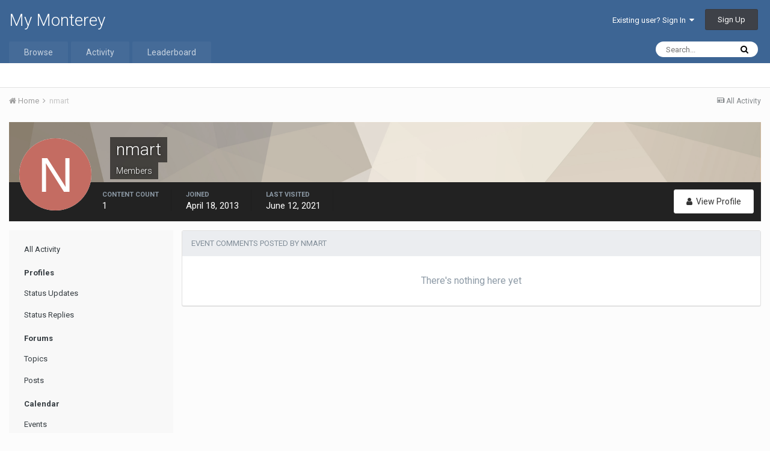

--- FILE ---
content_type: text/html;charset=UTF-8
request_url: https://forums.montereyboats.com/index.php?/profile/27036-nmart/content/&type=calendar_event_comment&change_section=1
body_size: 7841
content:
<!DOCTYPE html>
<html lang="en-US" dir="ltr">
	<head>
		<title>nmart's Content - My Monterey</title>
		
			<script type="text/javascript">

  var _gaq = _gaq || [];
  _gaq.push(['_setAccount', 'UA-31308000-1']);
  _gaq.push(['_trackPageview']);

  (function() {
    var ga = document.createElement('script'); ga.type = 'text/javascript'; ga.async = true;
    ga.src = ('https:' == document.location.protocol ? 'https://ssl' : 'http://www') + '.google-analytics.com/ga.js';
    var s = document.getElementsByTagName('script')[0]; s.parentNode.insertBefore(ga, s);
  })();

</script>
		
		<!--[if lt IE 9]>
			<link rel="stylesheet" type="text/css" href="https://forums.montereyboats.com/uploads/css_built_1/5e61784858ad3c11f00b5706d12afe52_ie8.css.3694c75361f4f6f168c117a0c9d0426f.css">
		    <script src="//forums.montereyboats.com/applications/core/interface/html5shiv/html5shiv.js"></script>
		<![endif]-->
		
<meta charset="utf-8">

	<meta name="viewport" content="width=device-width, initial-scale=1">


	
	


	<meta name="twitter:card" content="summary" />



	
		
			
				<meta name="robots" content="noindex, follow">
			
		
	

	
		
			
				<meta property="og:site_name" content="My Monterey">
			
		
	

	
		
			
				<meta property="og:locale" content="en_US">
			
		
	


	
		<link rel="canonical" href="https://forums.montereyboats.com/index.php?/profile/27036-nmart/content/&amp;type=calendar_event_comment" />
	

	
		<link rel="last" href="https://forums.montereyboats.com/index.php?/profile/27036-nmart/content/&amp;type=calendar_event_comment" />
	




<link rel="manifest" href="https://forums.montereyboats.com/index.php?/manifest.webmanifest/">
<meta name="msapplication-config" content="https://forums.montereyboats.com/index.php?/browserconfig.xml/">
<meta name="msapplication-starturl" content="/">
<meta name="application-name" content="My Monterey">
<meta name="apple-mobile-web-app-title" content="My Monterey">

	<meta name="theme-color" content="#3d6594">






		


	
		<link href="https://fonts.googleapis.com/css?family=Roboto:300,300i,400,400i,700,700i" rel="stylesheet" referrerpolicy="origin">
	



	<link rel='stylesheet' href='https://forums.montereyboats.com/uploads/css_built_1/341e4a57816af3ba440d891ca87450ff_framework.css.2da806a247ac97b0709f453dac99d77d.css?v=1e1c905ad9' media='all'>

	<link rel='stylesheet' href='https://forums.montereyboats.com/uploads/css_built_1/05e81b71abe4f22d6eb8d1a929494829_responsive.css.f3828891816271641066380fc741de25.css?v=1e1c905ad9' media='all'>

	<link rel='stylesheet' href='https://forums.montereyboats.com/uploads/css_built_1/90eb5adf50a8c640f633d47fd7eb1778_core.css.0ce418a7d9876e6a30a7275f87d71e9a.css?v=1e1c905ad9' media='all'>

	<link rel='stylesheet' href='https://forums.montereyboats.com/uploads/css_built_1/5a0da001ccc2200dc5625c3f3934497d_core_responsive.css.f7724176fc08eb555f0962bd64877c2f.css?v=1e1c905ad9' media='all'>

	<link rel='stylesheet' href='https://forums.montereyboats.com/uploads/css_built_1/ffdbd8340d5c38a97b780eeb2549bc3f_profiles.css.f53950d5467e5d0828ebde052c1922e3.css?v=1e1c905ad9' media='all'>

	<link rel='stylesheet' href='https://forums.montereyboats.com/uploads/css_built_1/f2ef08fd7eaff94a9763df0d2e2aaa1f_streams.css.69b805ec75a6454d7e6b365df3a41524.css?v=1e1c905ad9' media='all'>

	<link rel='stylesheet' href='https://forums.montereyboats.com/uploads/css_built_1/9be4fe0d9dd3ee2160f368f53374cd3f_leaderboard.css.56616e4b8532566148d9f6f17784f38d.css?v=1e1c905ad9' media='all'>

	<link rel='stylesheet' href='https://forums.montereyboats.com/uploads/css_built_1/125515e1b6f230e3adf3a20c594b0cea_profiles_responsive.css.61a060eaba52dc2db4dbe846696dbe00.css?v=1e1c905ad9' media='all'>

	<link rel='stylesheet' href='https://forums.montereyboats.com/uploads/css_built_1/6a6afb106122c1b73b3caacf669ca862_profile.css.a914f4e2049d18dfa7cb79b8c91ed9e5.css?v=1e1c905ad9' media='all'>




<link rel='stylesheet' href='https://forums.montereyboats.com/uploads/css_built_1/258adbb6e4f3e83cd3b355f84e3fa002_custom.css.75c76d60c3162667f334ab1241c1b5d9.css?v=1e1c905ad9' media='all'>



		
		

	</head>
	<body class='ipsApp ipsApp_front ipsJS_none ipsClearfix' data-controller='core.front.core.app' data-message="" data-pageApp='core' data-pageLocation='front' data-pageModule='members' data-pageController='profile' data-pageID='27036'>
		<a href='#elContent' class='ipsHide' title='Go to main content on this page' accesskey='m'>Jump to content</a>
		<div id='ipsLayout_header' class='ipsClearfix'>
			





			
<ul id='elMobileNav' class='ipsList_inline ipsResponsive_hideDesktop ipsResponsive_block' data-controller='core.front.core.mobileNav'>
	
		
			<li id='elMobileBreadcrumb'>
				<a href='https://forums.montereyboats.com/'>
					<span>Home</span>
				</a>
			</li>
		
	
	
	
	<li >
		<a data-action="defaultStream" class='ipsType_light'  href='https://forums.montereyboats.com/index.php?/discover/'><i class='icon-newspaper'></i></a>
	</li>

	

	
		<li class='ipsJS_show'>
			<a href='https://forums.montereyboats.com/index.php?/search/'><i class='fa fa-search'></i></a>
		</li>
	
	<li data-ipsDrawer data-ipsDrawer-drawerElem='#elMobileDrawer'>
		<a href='#'>
			
			
				
			
			
			
			<i class='fa fa-navicon'></i>
		</a>
	</li>
</ul>
			<header>
				<div class='ipsLayout_container'>
					

<a href='https://forums.montereyboats.com/' id='elSiteTitle' accesskey='1'>My Monterey</a>

					

	<ul id='elUserNav' class='ipsList_inline cSignedOut ipsClearfix ipsResponsive_hidePhone ipsResponsive_block'>
		
		<li id='elSignInLink'>
			<a href='https://forums.montereyboats.com/index.php?/login/' data-ipsMenu-closeOnClick="false" data-ipsMenu id='elUserSignIn'>
				Existing user? Sign In &nbsp;<i class='fa fa-caret-down'></i>
			</a>
			
<div id='elUserSignIn_menu' class='ipsMenu ipsMenu_auto ipsHide'>
	<form accept-charset='utf-8' method='post' action='https://forums.montereyboats.com/index.php?/login/' data-controller="core.global.core.login">
		<input type="hidden" name="csrfKey" value="3ec1a1c107b7a9aed9df3f6ba6d7ab28">
		<input type="hidden" name="ref" value="aHR0cHM6Ly9mb3J1bXMubW9udGVyZXlib2F0cy5jb20vaW5kZXgucGhwPy9wcm9maWxlLzI3MDM2LW5tYXJ0L2NvbnRlbnQvJnR5cGU9Y2FsZW5kYXJfZXZlbnRfY29tbWVudCZjaGFuZ2Vfc2VjdGlvbj0x">
		<div data-role="loginForm">
			
			
			
				
<div class="ipsPad ipsForm ipsForm_vertical">
	<h4 class="ipsType_sectionHead">Sign In</h4>
	<br><br>
	<ul class='ipsList_reset'>
		<li class="ipsFieldRow ipsFieldRow_noLabel ipsFieldRow_fullWidth">
			
			
				<input type="text" placeholder="Display Name or Email Address" name="auth">
			
		</li>
		<li class="ipsFieldRow ipsFieldRow_noLabel ipsFieldRow_fullWidth">
			<input type="password" placeholder="Password" name="password">
		</li>
		<li class="ipsFieldRow ipsFieldRow_checkbox ipsClearfix">
			<span class="ipsCustomInput">
				<input type="checkbox" name="remember_me" id="remember_me_checkbox" value="1" checked aria-checked="true">
				<span></span>
			</span>
			<div class="ipsFieldRow_content">
				<label class="ipsFieldRow_label" for="remember_me_checkbox">Remember me</label>
				<span class="ipsFieldRow_desc">Not recommended on shared computers</span>
			</div>
		</li>
		
		<li class="ipsFieldRow ipsFieldRow_fullWidth">
			<br>
			<button type="submit" name="_processLogin" value="usernamepassword" class="ipsButton ipsButton_primary ipsButton_small" id="elSignIn_submit">Sign In</button>
			
				<br>
				<p class="ipsType_right ipsType_small">
					
						<a href='https://forums.montereyboats.com/index.php?/lostpassword/' data-ipsDialog data-ipsDialog-title='Forgot your password?'>
					
					Forgot your password?</a>
				</p>
			
		</li>
	</ul>
</div>
			
		</div>
	</form>
</div>
		</li>
		
			<li>
				
					<a href='https://forums.montereyboats.com/index.php?/register/' data-ipsDialog data-ipsDialog-size='narrow' data-ipsDialog-title='Sign Up' id='elRegisterButton' class='ipsButton ipsButton_normal ipsButton_primary'>Sign Up</a>
				
			</li>
		
	</ul>

				</div>
			</header>
			

	<nav data-controller='core.front.core.navBar' class=''>
		<div class='ipsNavBar_primary ipsLayout_container  ipsClearfix'>
			

	<div id="elSearchWrapper" class="ipsPos_right">
		<div id='elSearch' class='' data-controller='core.front.core.quickSearch'>
			<form accept-charset='utf-8' action='//forums.montereyboats.com/index.php?/search/&amp;do=quicksearch' method='post'>
				<input type='search' id='elSearchField' placeholder='Search...' name='q' autocomplete='off'>
				<button class='cSearchSubmit' type="submit"><i class="fa fa-search"></i></button>
				<div id="elSearchExpanded">
					<div class="ipsMenu_title">
						Search In
					</div>
					<ul class="ipsSideMenu_list ipsSideMenu_withRadios ipsSideMenu_small ipsType_normal" data-ipsSideMenu data-ipsSideMenu-type="radio" data-ipsSideMenu-responsive="false" data-role="searchContexts">
						<li>
							<span class='ipsSideMenu_item ipsSideMenu_itemActive' data-ipsMenuValue='all'>
								<input type="radio" name="type" value="all" checked id="elQuickSearchRadio_type_all">
								<label for='elQuickSearchRadio_type_all' id='elQuickSearchRadio_type_all_label'>Everywhere</label>
							</span>
						</li>
						
						
							<li>
								<span class='ipsSideMenu_item' data-ipsMenuValue='core_statuses_status'>
									<input type="radio" name="type" value="core_statuses_status" id="elQuickSearchRadio_type_core_statuses_status">
									<label for='elQuickSearchRadio_type_core_statuses_status' id='elQuickSearchRadio_type_core_statuses_status_label'>Status Updates</label>
								</span>
							</li>
						
						
						<li data-role="showMoreSearchContexts">
							<span class='ipsSideMenu_item' data-action="showMoreSearchContexts" data-exclude="core_statuses_status">
								More options...
							</span>
						</li>
					</ul>
					<div class="ipsMenu_title">
						Find results that contain...
					</div>
					<ul class='ipsSideMenu_list ipsSideMenu_withRadios ipsSideMenu_small ipsType_normal' role="radiogroup" data-ipsSideMenu data-ipsSideMenu-type="radio" data-ipsSideMenu-responsive="false" data-filterType='andOr'>
						
							<li>
								<span class='ipsSideMenu_item ipsSideMenu_itemActive' data-ipsMenuValue='or'>
									<input type="radio" name="search_and_or" value="or" checked id="elRadio_andOr_or">
									<label for='elRadio_andOr_or' id='elField_andOr_label_or'><em>Any</em> of my search term words</label>
								</span>
							</li>
						
							<li>
								<span class='ipsSideMenu_item ' data-ipsMenuValue='and'>
									<input type="radio" name="search_and_or" value="and"  id="elRadio_andOr_and">
									<label for='elRadio_andOr_and' id='elField_andOr_label_and'><em>All</em> of my search term words</label>
								</span>
							</li>
						
					</ul>
					<div class="ipsMenu_title">
						Find results in...
					</div>
					<ul class='ipsSideMenu_list ipsSideMenu_withRadios ipsSideMenu_small ipsType_normal' role="radiogroup" data-ipsSideMenu data-ipsSideMenu-type="radio" data-ipsSideMenu-responsive="false" data-filterType='searchIn'>
						<li>
							<span class='ipsSideMenu_item ipsSideMenu_itemActive' data-ipsMenuValue='all'>
								<input type="radio" name="search_in" value="all" checked id="elRadio_searchIn_and">
								<label for='elRadio_searchIn_and' id='elField_searchIn_label_all'>Content titles and body</label>
							</span>
						</li>
						<li>
							<span class='ipsSideMenu_item' data-ipsMenuValue='titles'>
								<input type="radio" name="search_in" value="titles" id="elRadio_searchIn_titles">
								<label for='elRadio_searchIn_titles' id='elField_searchIn_label_titles'>Content titles only</label>
							</span>
						</li>
					</ul>
				</div>
			</form>
		</div>
	</div>

			<ul data-role="primaryNavBar" class='ipsResponsive_showDesktop ipsResponsive_block'>
				


	
		
		
		<li  id='elNavSecondary_1' data-role="navBarItem" data-navApp="core" data-navExt="CustomItem">
			
			
				<a href="https://forums.montereyboats.com"  data-navItem-id="1" >
					Browse
				</a>
			
			
				<ul class='ipsNavBar_secondary ipsHide' data-role='secondaryNavBar'>
					


	
		
		
		<li  id='elNavSecondary_8' data-role="navBarItem" data-navApp="forums" data-navExt="Forums">
			
			
				<a href="https://forums.montereyboats.com/index.php"  data-navItem-id="8" >
					Forums
				</a>
			
			
		</li>
	
	

	
		
		
		<li  id='elNavSecondary_9' data-role="navBarItem" data-navApp="calendar" data-navExt="Calendar">
			
			
				<a href="https://forums.montereyboats.com/index.php?/calendar/"  data-navItem-id="9" >
					Calendar
				</a>
			
			
		</li>
	
	

	
	

	
		
		
		<li  id='elNavSecondary_11' data-role="navBarItem" data-navApp="core" data-navExt="StaffDirectory">
			
			
				<a href="https://forums.montereyboats.com/index.php?/staff/"  data-navItem-id="11" >
					Staff
				</a>
			
			
		</li>
	
	

	
		
		
		<li  id='elNavSecondary_12' data-role="navBarItem" data-navApp="core" data-navExt="OnlineUsers">
			
			
				<a href="https://forums.montereyboats.com/index.php?/online/"  data-navItem-id="12" >
					Online Users
				</a>
			
			
		</li>
	
	

	
		
		
		<li  id='elNavSecondary_13' data-role="navBarItem" data-navApp="core" data-navExt="Leaderboard">
			
			
				<a href="https://forums.montereyboats.com/index.php?/leaderboard/"  data-navItem-id="13" >
					Leaderboard
				</a>
			
			
		</li>
	
	

					<li class='ipsHide' id='elNavigationMore_1' data-role='navMore'>
						<a href='#' data-ipsMenu data-ipsMenu-appendTo='#elNavigationMore_1' id='elNavigationMore_1_dropdown'>More <i class='fa fa-caret-down'></i></a>
						<ul class='ipsHide ipsMenu ipsMenu_auto' id='elNavigationMore_1_dropdown_menu' data-role='moreDropdown'></ul>
					</li>
				</ul>
			
		</li>
	
	

	
		
		
		<li  id='elNavSecondary_2' data-role="navBarItem" data-navApp="core" data-navExt="CustomItem">
			
			
				<a href="https://forums.montereyboats.com/index.php?/discover/"  data-navItem-id="2" >
					Activity
				</a>
			
			
				<ul class='ipsNavBar_secondary ipsHide' data-role='secondaryNavBar'>
					


	
		
		
		<li  id='elNavSecondary_3' data-role="navBarItem" data-navApp="core" data-navExt="AllActivity">
			
			
				<a href="https://forums.montereyboats.com/index.php?/discover/"  data-navItem-id="3" >
					All Activity
				</a>
			
			
		</li>
	
	

	
	

	
	

	
	

	
		
		
		<li  id='elNavSecondary_7' data-role="navBarItem" data-navApp="core" data-navExt="Search">
			
			
				<a href="https://forums.montereyboats.com/index.php?/search/"  data-navItem-id="7" >
					Search
				</a>
			
			
		</li>
	
	

					<li class='ipsHide' id='elNavigationMore_2' data-role='navMore'>
						<a href='#' data-ipsMenu data-ipsMenu-appendTo='#elNavigationMore_2' id='elNavigationMore_2_dropdown'>More <i class='fa fa-caret-down'></i></a>
						<ul class='ipsHide ipsMenu ipsMenu_auto' id='elNavigationMore_2_dropdown_menu' data-role='moreDropdown'></ul>
					</li>
				</ul>
			
		</li>
	
	

	
		
		
		<li  id='elNavSecondary_14' data-role="navBarItem" data-navApp="core" data-navExt="Leaderboard">
			
			
				<a href="https://forums.montereyboats.com/index.php?/leaderboard/"  data-navItem-id="14" >
					Leaderboard
				</a>
			
			
		</li>
	
	

	
	

	
	

				<li class='ipsHide' id='elNavigationMore' data-role='navMore'>
					<a href='#' data-ipsMenu data-ipsMenu-appendTo='#elNavigationMore' id='elNavigationMore_dropdown'>More</a>
					<ul class='ipsNavBar_secondary ipsHide' data-role='secondaryNavBar'>
						<li class='ipsHide' id='elNavigationMore_more' data-role='navMore'>
							<a href='#' data-ipsMenu data-ipsMenu-appendTo='#elNavigationMore_more' id='elNavigationMore_more_dropdown'>More <i class='fa fa-caret-down'></i></a>
							<ul class='ipsHide ipsMenu ipsMenu_auto' id='elNavigationMore_more_dropdown_menu' data-role='moreDropdown'></ul>
						</li>
					</ul>
				</li>
			</ul>
		</div>
	</nav>

		</div>
		<main id='ipsLayout_body' class='ipsLayout_container'>
			<div id='ipsLayout_contentArea'>
				<div id='ipsLayout_contentWrapper'>
					
<nav class='ipsBreadcrumb ipsBreadcrumb_top ipsFaded_withHover'>
	

	<ul class='ipsList_inline ipsPos_right'>
		
		<li >
			<a data-action="defaultStream" class='ipsType_light '  href='https://forums.montereyboats.com/index.php?/discover/'><i class='icon-newspaper'></i> <span>All Activity</span></a>
		</li>
		
	</ul>

	<ul data-role="breadcrumbList">
		<li>
			<a title="Home" href='https://forums.montereyboats.com/'>
				<span><i class='fa fa-home'></i> Home <i class='fa fa-angle-right'></i></span>
			</a>
		</li>
		
		
			<li>
				
					<a href='https://forums.montereyboats.com/index.php?/profile/27036-nmart/'>
						<span>nmart </span>
					</a>
				
			</li>
		
	</ul>
</nav>
					
					<div id='ipsLayout_mainArea'>
						<a id='elContent'></a>
						
						
						
						

	




						


<div data-controller='core.front.profile.main'>
	

<header data-role="profileHeader">
	<div class='ipsPageHead_special cProfileHeaderMinimal' id='elProfileHeader' data-controller='core.global.core.coverPhoto' data-url="https://forums.montereyboats.com/index.php?/profile/27036-nmart/&amp;csrfKey=3ec1a1c107b7a9aed9df3f6ba6d7ab28" data-coverOffset='0'>
		
			<div class='ipsCoverPhoto_container' style="background-color: hsl(36, 100%, 80% )">
				<img src='https://forums.montereyboats.com/uploads/set_resources_1/84c1e40ea0e759e3f1505eb1788ddf3c_pattern.png' class='ipsCoverPhoto_photo' data-action="toggleCoverPhoto" alt=''>
			</div>
		
		
		<div class='ipsColumns ipsColumns_collapsePhone' data-hideOnCoverEdit>
			<div class='ipsColumn ipsColumn_fixed ipsColumn_narrow ipsPos_center' id='elProfilePhoto'>
				
					<span class='ipsUserPhoto ipsUserPhoto_xlarge'>					
						<img src='data:image/svg+xml,%3Csvg%20xmlns%3D%22http%3A%2F%2Fwww.w3.org%2F2000%2Fsvg%22%20viewBox%3D%220%200%201024%201024%22%20style%3D%22background%3A%23c46c62%22%3E%3Cg%3E%3Ctext%20text-anchor%3D%22middle%22%20dy%3D%22.35em%22%20x%3D%22512%22%20y%3D%22512%22%20fill%3D%22%23ffffff%22%20font-size%3D%22700%22%20font-family%3D%22-apple-system%2C%20BlinkMacSystemFont%2C%20Roboto%2C%20Helvetica%2C%20Arial%2C%20sans-serif%22%3EN%3C%2Ftext%3E%3C%2Fg%3E%3C%2Fsvg%3E' alt=''>
					</span>
				
				
			</div>
			<div class='ipsColumn ipsColumn_fluid'>
				<div class='ipsPos_left ipsPad cProfileHeader_name ipsType_normal'>
					<h1 class='ipsType_reset ipsPageHead_barText'>
						nmart

						
					</h1>
					<span>
						<span class='ipsPageHead_barText'>Members</span>
					</span>
				</div>
				
					<ul class='ipsList_inline ipsPad ipsResponsive_hidePhone ipsResponsive_block ipsPos_left'>
						
							<li>

<div data-followApp='core' data-followArea='member' data-followID='27036'  data-controller='core.front.core.followButton'>
	
		

	
</div></li>
						
						
					</ul>
				
			</div>
		</div>
	</div>

	<div class='ipsGrid ipsAreaBackground ipsPad ipsResponsive_showPhone ipsResponsive_block'>
		
		
		

		
		
		<div data-role='switchView' class='ipsGrid_span12'>
			<div data-action="goToProfile" data-type='phone' class=''>
				<a href='https://forums.montereyboats.com/index.php?/profile/27036-nmart/' class='ipsButton ipsButton_light ipsButton_small ipsButton_fullWidth' title="nmart's Profile"><i class='fa fa-user'></i></a>
			</div>
			<div data-action="browseContent" data-type='phone' class='ipsHide'>
				<a href="https://forums.montereyboats.com/index.php?/profile/27036-nmart/content/" class='ipsButton ipsButton_alternate ipsButton_small ipsButton_fullWidth'  title="nmart's Content"><i class='fa fa-newspaper-o'></i></a>
			</div>
		</div>
	</div>

	<div id='elProfileStats' class='ipsClearfix'>
		<div data-role='switchView' class='ipsResponsive_hidePhone ipsResponsive_block'>
			<a href='https://forums.montereyboats.com/index.php?/profile/27036-nmart/' class='ipsButton ipsButton_veryLight ipsButton_medium ipsPos_right ' data-action="goToProfile" data-type='full' title="nmart's Profile"><i class='fa fa-user'></i> <span class='ipsResponsive_showDesktop ipsResponsive_inline'>&nbsp;View Profile</span></a>
			<a href="https://forums.montereyboats.com/index.php?/profile/27036-nmart/content/" class='ipsButton ipsButton_light ipsButton_medium ipsPos_right ipsHide' data-action="browseContent" data-type='full' title="nmart's Content"><i class='fa fa-newspaper-o'></i> <span class='ipsResponsive_showDesktop ipsResponsive_inline'>&nbsp;See their activity</span></a>
		</div>
		<ul class='ipsList_inline ipsPos_left'>
			<li>
				<h4 class='ipsType_minorHeading'>Content Count</h4>
				1
			</li>
			<li>
				<h4 class='ipsType_minorHeading'>Joined</h4>
				<time datetime='2013-04-18T01:21:15Z' title='04/18/13 01:21  AM' data-short='12 yr'>April 18, 2013</time>
			</li>
			<li>
				<h4 class='ipsType_minorHeading'>Last visited</h4>
				<span>
					 <time datetime='2021-06-12T20:21:27Z' title='06/12/21 08:21  PM' data-short='4 yr'>June 12, 2021</time>
				</span>
			</li>
			
		</ul>
	</div>
</header>
	<div data-role="profileContent">

		<div class="ipsColumns ipsColumns_collapsePhone ipsSpacer_top">
			<div class="ipsColumn ipsColumn_wide">
				<div class="ipsSideMenu ipsAreaBackground_light ipsPad" id="modcp_menu" data-ipsTabBar data-ipsTabBar-contentArea='#elUserContent' data-ipsTabBar-itemselector=".ipsSideMenu_item" data-ipsTabBar-activeClass="ipsSideMenu_itemActive" data-ipsSideMenu>
					<h3 class="ipsSideMenu_mainTitle ipsAreaBackground_light ipsType_medium">
						<a href="#user_content" class="ipsPad_double" data-action="openSideMenu"><i class="fa fa-bars"></i> &nbsp;Content Type&nbsp;<i class="fa fa-caret-down"></i></a>
					</h3>
					<div>
						<ul class="ipsSideMenu_list">
							<li><a href="https://forums.montereyboats.com/index.php?/profile/27036-nmart/content/&amp;change_section=1" class="ipsSideMenu_item ">All Activity</a></li>
						</ul>
						
							<h4 class='ipsSideMenu_subTitle'>Profiles</h4>
							<ul class="ipsSideMenu_list">
								
									<li><a href="https://forums.montereyboats.com/index.php?/profile/27036-nmart/content/&amp;type=core_statuses_status&amp;change_section=1" class="ipsSideMenu_item ">Status Updates</a></li>
								
									<li><a href="https://forums.montereyboats.com/index.php?/profile/27036-nmart/content/&amp;type=core_statuses_reply&amp;change_section=1" class="ipsSideMenu_item ">Status Replies</a></li>
								
							</ul>
						
							<h4 class='ipsSideMenu_subTitle'>Forums</h4>
							<ul class="ipsSideMenu_list">
								
									<li><a href="https://forums.montereyboats.com/index.php?/profile/27036-nmart/content/&amp;type=forums_topic&amp;change_section=1" class="ipsSideMenu_item ">Topics</a></li>
								
									<li><a href="https://forums.montereyboats.com/index.php?/profile/27036-nmart/content/&amp;type=forums_topic_post&amp;change_section=1" class="ipsSideMenu_item ">Posts</a></li>
								
							</ul>
						
							<h4 class='ipsSideMenu_subTitle'>Calendar</h4>
							<ul class="ipsSideMenu_list">
								
									<li><a href="https://forums.montereyboats.com/index.php?/profile/27036-nmart/content/&amp;type=calendar_event&amp;change_section=1" class="ipsSideMenu_item ">Events</a></li>
								
									<li><a href="https://forums.montereyboats.com/index.php?/profile/27036-nmart/content/&amp;type=calendar_event_comment&amp;change_section=1" class="ipsSideMenu_item ipsSideMenu_itemActive">Event Comments</a></li>
								
							</ul>
						
					</div>			
				</div>
			</div>
			<div class="ipsColumn ipsColumn_fluid" id='elUserContent'>
				
<div class='ipsBox'>
	<h2 class='ipsType_sectionTitle ipsType_reset'>Event Comments posted by nmart</h2>
	
<div data-baseurl='https://forums.montereyboats.com/index.php?/profile/27036-nmart/content/&amp;type=calendar_event_comment' data-resort='listResort' data-controller='core.global.core.table'  >
	

	

	
		
			<div class='ipsType_center ipsPad'>
				<p class='ipsType_large ipsType_light'>There's nothing here yet</p>
				
			</div>
		

	
	
</div>
</div>
			</div>
		</div>

	</div>
</div>

						


					</div>
					


					
<nav class='ipsBreadcrumb ipsBreadcrumb_bottom ipsFaded_withHover'>
	
		


	

	<ul class='ipsList_inline ipsPos_right'>
		
		<li >
			<a data-action="defaultStream" class='ipsType_light '  href='https://forums.montereyboats.com/index.php?/discover/'><i class='icon-newspaper'></i> <span>All Activity</span></a>
		</li>
		
	</ul>

	<ul data-role="breadcrumbList">
		<li>
			<a title="Home" href='https://forums.montereyboats.com/'>
				<span><i class='fa fa-home'></i> Home <i class='fa fa-angle-right'></i></span>
			</a>
		</li>
		
		
			<li>
				
					<a href='https://forums.montereyboats.com/index.php?/profile/27036-nmart/'>
						<span>nmart </span>
					</a>
				
			</li>
		
	</ul>
</nav>
				</div>
			</div>
			
		</main>
		<footer id='ipsLayout_footer' class='ipsClearfix'>
			<div class='ipsLayout_container'>
				
				


<ul class='ipsList_inline ipsType_center ipsSpacer_top' id="elFooterLinks">
	
	
	
	
	
	
		<li><a rel="nofollow" href='https://forums.montereyboats.com/index.php?/contact/' data-ipsdialog data-ipsDialog-remoteSubmit data-ipsDialog-flashMessage='Thanks, your message has been sent to the administrators.' data-ipsdialog-title="Contact Us">Contact Us</a></li>
	
</ul>	


<p id='elCopyright'>
	<span id='elCopyright_userLine'></span>
	<a rel='nofollow' title='Invision Community' href='https://www.invisioncommunity.com/'>Powered by Invision Community</a>
</p>
			</div>
		</footer>
		
<div id='elMobileDrawer' class='ipsDrawer ipsHide'>
	<a href='#' class='ipsDrawer_close' data-action='close'><span>&times;</span></a>
	<div class='ipsDrawer_menu'>
		<div class='ipsDrawer_content'>
			

			<div class='ipsSpacer_bottom ipsPad'>
				<ul class='ipsToolList ipsToolList_vertical'>
					
						<li>
							<a href='https://forums.montereyboats.com/index.php?/login/' class='ipsButton ipsButton_light ipsButton_small ipsButton_fullWidth'>Existing user? Sign In</a>
						</li>
						
							<li>
								
									<a href='https://forums.montereyboats.com/index.php?/register/' data-ipsDialog data-ipsDialog-size='narrow' data-ipsDialog-title='Sign Up' data-ipsDialog-fixed='true' id='elRegisterButton_mobile' class='ipsButton ipsButton_small ipsButton_fullWidth ipsButton_important'>Sign Up</a>
								
							</li>
						
					

					
				</ul>
			</div>

			<ul class='ipsDrawer_list'>
				

				
				
				
				
					
						
						
							<li class='ipsDrawer_itemParent'>
								<h4 class='ipsDrawer_title'><a href='#'>Browse</a></h4>
								<ul class='ipsDrawer_list'>
									<li data-action="back"><a href='#'>Back</a></li>
									
										<li><a href='https://forums.montereyboats.com'>Browse</a></li>
									
									
									
										


	
		
			<li>
				<a href='https://forums.montereyboats.com/index.php' >
					Forums
				</a>
			</li>
		
	

	
		
			<li>
				<a href='https://forums.montereyboats.com/index.php?/calendar/' >
					Calendar
				</a>
			</li>
		
	

	

	
		
			<li>
				<a href='https://forums.montereyboats.com/index.php?/staff/' >
					Staff
				</a>
			</li>
		
	

	
		
			<li>
				<a href='https://forums.montereyboats.com/index.php?/online/' >
					Online Users
				</a>
			</li>
		
	

	
		
			<li>
				<a href='https://forums.montereyboats.com/index.php?/leaderboard/' >
					Leaderboard
				</a>
			</li>
		
	

										
								</ul>
							</li>
						
					
				
					
						
						
							<li class='ipsDrawer_itemParent'>
								<h4 class='ipsDrawer_title'><a href='#'>Activity</a></h4>
								<ul class='ipsDrawer_list'>
									<li data-action="back"><a href='#'>Back</a></li>
									
										<li><a href='https://forums.montereyboats.com/index.php?/discover/'>Activity</a></li>
									
									
									
										


	
		
			<li>
				<a href='https://forums.montereyboats.com/index.php?/discover/' >
					All Activity
				</a>
			</li>
		
	

	

	

	

	
		
			<li>
				<a href='https://forums.montereyboats.com/index.php?/search/' >
					Search
				</a>
			</li>
		
	

										
								</ul>
							</li>
						
					
				
					
						
						
							<li><a href='https://forums.montereyboats.com/index.php?/leaderboard/' >Leaderboard</a></li>
						
					
				
					
				
					
				
			</ul>
		</div>
	</div>
</div>

<div id='elMobileCreateMenuDrawer' class='ipsDrawer ipsHide'>
	<a href='#' class='ipsDrawer_close' data-action='close'><span>&times;</span></a>
	<div class='ipsDrawer_menu'>
		<div class='ipsDrawer_content ipsSpacer_bottom ipsPad'>
			<ul class='ipsDrawer_list'>
				<li class="ipsDrawer_listTitle ipsType_reset">Create New...</li>
				
			</ul>
		</div>
	</div>
</div>
		
		

	<script type='text/javascript'>
		var ipsDebug = false;		
	
		var CKEDITOR_BASEPATH = '//forums.montereyboats.com/applications/core/interface/ckeditor/ckeditor/';
	
		var ipsSettings = {
			
			
			cookie_path: "/",
			
			cookie_prefix: "ips4_",
			
			
			cookie_ssl: true,
			
			upload_imgURL: "https://forums.montereyboats.com/uploads/set_resources_1/0cb563f8144768654a2205065d13abd6_upload.png",
			message_imgURL: "https://forums.montereyboats.com/uploads/set_resources_1/0cb563f8144768654a2205065d13abd6_message.png",
			notification_imgURL: "https://forums.montereyboats.com/uploads/set_resources_1/0cb563f8144768654a2205065d13abd6_notification.png",
			baseURL: "//forums.montereyboats.com/",
			jsURL: "//forums.montereyboats.com/applications/core/interface/js/js.php",
			csrfKey: "3ec1a1c107b7a9aed9df3f6ba6d7ab28",
			antiCache: "1e1c905ad9",
			disableNotificationSounds: false,
			useCompiledFiles: true,
			links_external: true,
			memberID: 0,
			lazyLoadEnabled: false,
			blankImg: "//forums.montereyboats.com/applications/core/interface/js/spacer.png",
			analyticsProvider: "custom",
			viewProfiles: true,
			mapProvider: 'none',
			mapApiKey: '',
			
		};
	</script>





<script type='text/javascript' src='//forums.montereyboats.com/applications/core/interface/howler/howler.core.min.js?v=1e1c905ad9' data-ips></script>


<script type='text/javascript' src='https://forums.montereyboats.com/uploads/javascript_global/root_library.js.5fa787ace777d3540a0a511f9ecff87b.js?v=1e1c905ad9' data-ips></script>


<script type='text/javascript' src='https://forums.montereyboats.com/uploads/javascript_global/root_js_lang_1.js.333fabe085ec5d1c3d42f06330acdd64.js?v=1e1c905ad9' data-ips></script>


<script type='text/javascript' src='https://forums.montereyboats.com/uploads/javascript_global/root_framework.js.1e63b3ebc4982c27841de41b8bd7ecc5.js?v=1e1c905ad9' data-ips></script>


<script type='text/javascript' src='https://forums.montereyboats.com/uploads/javascript_core/global_global_core.js.ff14ab81c259e75303ee53c6fde90b98.js?v=1e1c905ad9' data-ips></script>


<script type='text/javascript' src='https://forums.montereyboats.com/uploads/javascript_global/root_front.js.2f3c815661fd391939ca301bc579078a.js?v=1e1c905ad9' data-ips></script>


<script type='text/javascript' src='https://forums.montereyboats.com/uploads/javascript_core/front_front_statuses.js.3c87e82ae089cb2594d95160fc76ea2e.js?v=1e1c905ad9' data-ips></script>


<script type='text/javascript' src='https://forums.montereyboats.com/uploads/javascript_core/front_front_profile.js.d8f43010da34ebfa6969feb63bbb2f11.js?v=1e1c905ad9' data-ips></script>


<script type='text/javascript' src='https://forums.montereyboats.com/uploads/javascript_core/front_app.js.4f5e75b13c2179e0f4a994982622dabf.js?v=1e1c905ad9' data-ips></script>


<script type='text/javascript' src='https://forums.montereyboats.com/uploads/javascript_global/root_map.js.4a35287451c8f0a2c1f122546a6f294c.js?v=1e1c905ad9' data-ips></script>



	<script type='text/javascript'>
		
			ips.setSetting( 'date_format', jQuery.parseJSON('"mm\/dd\/yy"') );
		
			ips.setSetting( 'date_first_day', jQuery.parseJSON('0') );
		
			ips.setSetting( 'remote_image_proxy', jQuery.parseJSON('0') );
		
			ips.setSetting( 'ipb_url_filter_option', jQuery.parseJSON('"none"') );
		
			ips.setSetting( 'url_filter_any_action', jQuery.parseJSON('"allow"') );
		
			ips.setSetting( 'bypass_profanity', jQuery.parseJSON('0') );
		
			ips.setSetting( 'emoji_style', jQuery.parseJSON('"disabled"') );
		
			ips.setSetting( 'emoji_shortcodes', jQuery.parseJSON('"1"') );
		
			ips.setSetting( 'emoji_ascii', jQuery.parseJSON('"1"') );
		
			ips.setSetting( 'emoji_cache', jQuery.parseJSON('"1"') );
		
		
	</script>



<script type='application/ld+json'>
{
    "@context": "http://www.schema.org",
    "publisher": "https://forums.montereyboats.com/#organization",
    "@type": "WebSite",
    "@id": "https://forums.montereyboats.com/#website",
    "mainEntityOfPage": "https://forums.montereyboats.com/",
    "name": "My Monterey",
    "url": "https://forums.montereyboats.com/",
    "potentialAction": {
        "type": "SearchAction",
        "query-input": "required name=query",
        "target": "https://forums.montereyboats.com/index.php?/search/\u0026q={query}"
    },
    "inLanguage": [
        {
            "@type": "Language",
            "name": "English (USA)",
            "alternateName": "en-US"
        }
    ]
}	
</script>

<script type='application/ld+json'>
{
    "@context": "http://www.schema.org",
    "@type": "Organization",
    "@id": "https://forums.montereyboats.com/#organization",
    "mainEntityOfPage": "https://forums.montereyboats.com/",
    "name": "My Monterey",
    "url": "https://forums.montereyboats.com/"
}	
</script>

<script type='application/ld+json'>
{
    "@context": "http://schema.org",
    "@type": "BreadcrumbList",
    "itemListElement": [
        {
            "@type": "ListItem",
            "position": 1,
            "item": {
                "@id": "https://forums.montereyboats.com/index.php?/profile/27036-nmart/",
                "name": "nmart"
            }
        }
    ]
}	
</script>

<script type='application/ld+json'>
{
    "@context": "http://schema.org",
    "@type": "ContactPage",
    "url": "https://forums.montereyboats.com/index.php?/contact/"
}	
</script>


		
		
		<!--ipsQueryLog-->
		<!--ipsCachingLog-->
		
		
	</body>
</html>